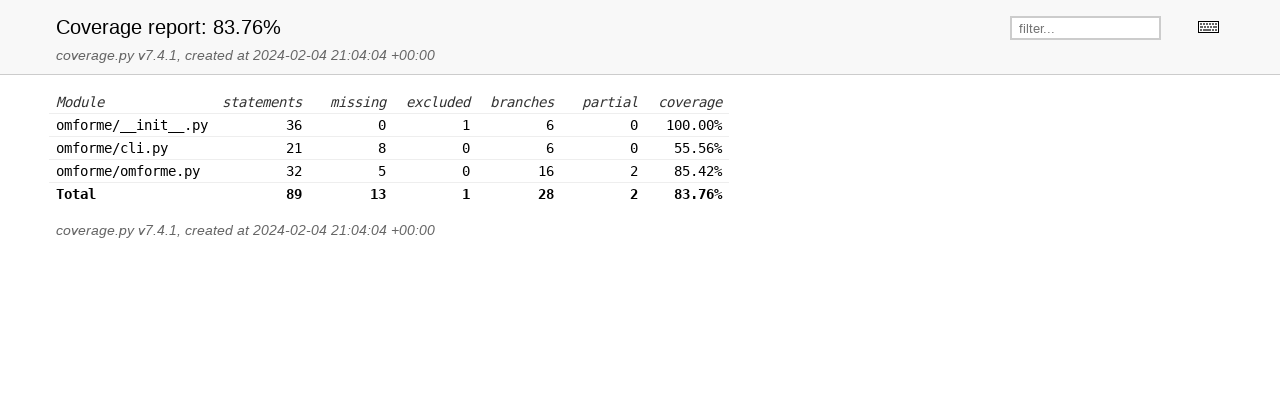

--- FILE ---
content_type: text/html
request_url: https://codes.dilettant.life/coverage/omforme/
body_size: 1310
content:
<!DOCTYPE html>
<html>
<head>
<meta http-equiv="Content-Type" content="text/html; charset=utf-8">
<meta name="version" content="build on c79891e5-aabf-3a83-95b9-588edcd8327f at 2024-02-04 21:04:04 +00:00">
<title>Coverage report</title>
<link rel="icon" sizes="32x32" href="favicon_32.png">
<link rel="stylesheet" href="style.css" type="text/css">
<script type="text/javascript" src="coverage_html.js" defer></script>
</head>
<body class="indexfile">
<header>
<div class="content">
<h1 title="build on c79891e5-aabf-3a83-95b9-588edcd8327f at 2024-02-04 21:04:04 +00:00" id="coverage-index">Coverage report:
<span class="pc_cov">83.76%</span>
</h1>
<aside id="help_panel_wrapper">
<input id="help_panel_state" type="checkbox">
<label for="help_panel_state">
<img id="keyboard_icon" src="keybd_closed.png" alt="Show/hide keyboard shortcuts" />
</label>
<div id="help_panel">
<p class="legend">Shortcuts on this page</p>
<div class="keyhelp">
<p>
<kbd>n</kbd>
<kbd>s</kbd>
<kbd>m</kbd>
<kbd>x</kbd>
<kbd>b</kbd>
<kbd>p</kbd>
<kbd>c</kbd>
&nbsp; change column sorting
</p>
<p>
<kbd>[</kbd>
<kbd>]</kbd>
&nbsp; prev/next file
</p>
<p>
<kbd>?</kbd> &nbsp; show/hide this help
</p>
</div>
</div>
</aside>
<form id="filter_container">
<input id="filter" type="text" value="" placeholder="filter..." />
</form>
<p class="text">
<a class="nav" href="https://coverage.readthedocs.io/en/7.4.1">coverage.py v7.4.1</a>,
created at 2024-02-04 21:04:04 +00:00
</p>
</div>
</header>
<main id="index">
<table class="index" data-sortable>
<thead>
<tr class="tablehead" title="Click to sort">
<th class="name left" aria-sort="none" data-shortcut="n">Module</th>
<th aria-sort="none" data-default-sort-order="descending" data-shortcut="s">statements</th>
<th aria-sort="none" data-default-sort-order="descending" data-shortcut="m">missing</th>
<th aria-sort="none" data-default-sort-order="descending" data-shortcut="x">excluded</th>
<th aria-sort="none" data-default-sort-order="descending" data-shortcut="b">branches</th>
<th aria-sort="none" data-default-sort-order="descending" data-shortcut="p">partial</th>
<th class="right" aria-sort="none" data-shortcut="c">coverage</th>
</tr>
</thead>
<tbody>
<tr class="file">
<td class="name left"><a href="d_88f275bf07f704ff___init___py.html">omforme/__init__.py</a></td>
<td>36</td>
<td>0</td>
<td>1</td>
<td>6</td>
<td>0</td>
<td class="right" data-ratio="42 42">100.00%</td>
</tr>
<tr class="file">
<td class="name left"><a href="d_88f275bf07f704ff_cli_py.html">omforme/cli.py</a></td>
<td>21</td>
<td>8</td>
<td>0</td>
<td>6</td>
<td>0</td>
<td class="right" data-ratio="15 27">55.56%</td>
</tr>
<tr class="file">
<td class="name left"><a href="d_88f275bf07f704ff_omforme_py.html">omforme/omforme.py</a></td>
<td>32</td>
<td>5</td>
<td>0</td>
<td>16</td>
<td>2</td>
<td class="right" data-ratio="41 48">85.42%</td>
</tr>
</tbody>
<tfoot>
<tr class="total">
<td class="name left">Total</td>
<td>89</td>
<td>13</td>
<td>1</td>
<td>28</td>
<td>2</td>
<td class="right" data-ratio="98 117">83.76%</td>
</tr>
</tfoot>
</table>
<p id="no_rows">
No items found using the specified filter.
</p>
</main>
<footer>
<div class="content">
<p>
<a class="nav" href="https://coverage.readthedocs.io/en/7.4.1">coverage.py v7.4.1</a>,
created at 2024-02-04 21:04:04 +00:00
</p>
</div>
<aside class="hidden">
<a id="prevFileLink" class="nav" href="d_88f275bf07f704ff_omforme_py.html"/>
<a id="nextFileLink" class="nav" href="d_88f275bf07f704ff___init___py.html"/>
<button type="button" class="button_prev_file" data-shortcut="["/>
<button type="button" class="button_next_file" data-shortcut="]"/>
<button type="button" class="button_show_hide_help" data-shortcut="?"/>
</aside>
</footer>
<script defer src="https://static.cloudflareinsights.com/beacon.min.js/vcd15cbe7772f49c399c6a5babf22c1241717689176015" integrity="sha512-ZpsOmlRQV6y907TI0dKBHq9Md29nnaEIPlkf84rnaERnq6zvWvPUqr2ft8M1aS28oN72PdrCzSjY4U6VaAw1EQ==" data-cf-beacon='{"version":"2024.11.0","token":"ae574e9133c54987a8945bada90f7817","r":1,"server_timing":{"name":{"cfCacheStatus":true,"cfEdge":true,"cfExtPri":true,"cfL4":true,"cfOrigin":true,"cfSpeedBrain":true},"location_startswith":null}}' crossorigin="anonymous"></script>
</body>
</html>


--- FILE ---
content_type: text/css
request_url: https://codes.dilettant.life/coverage/omforme/style.css
body_size: 2326
content:
@charset "UTF-8";
/* Licensed under the Apache License: http://www.apache.org/licenses/LICENSE-2.0 */
/* For details: https://github.com/nedbat/coveragepy/blob/master/NOTICE.txt */
/* Don't edit this .css file. Edit the .scss file instead! */
html, body, h1, h2, h3, p, table, td, th { margin: 0; padding: 0; border: 0; font-weight: inherit; font-style: inherit; font-size: 100%; font-family: inherit; vertical-align: baseline; }

body { font-family: -apple-system, BlinkMacSystemFont, "Segoe UI", Roboto, Ubuntu, Cantarell, "Helvetica Neue", sans-serif; font-size: 1em; background: #fff; color: #000; }

@media (prefers-color-scheme: dark) { body { background: #1e1e1e; } }

@media (prefers-color-scheme: dark) { body { color: #eee; } }

html > body { font-size: 16px; }

a:active, a:focus { outline: 2px dashed #007acc; }

p { font-size: .875em; line-height: 1.4em; }

table { border-collapse: collapse; }

td { vertical-align: top; }

table tr.hidden { display: none !important; }

p#no_rows { display: none; font-size: 1.2em; }

a.nav { text-decoration: none; color: inherit; }

a.nav:hover { text-decoration: underline; color: inherit; }

.hidden { display: none; }

header { background: #f8f8f8; width: 100%; z-index: 2; border-bottom: 1px solid #ccc; }

@media (prefers-color-scheme: dark) { header { background: black; } }

@media (prefers-color-scheme: dark) { header { border-color: #333; } }

header .content { padding: 1rem 3.5rem; }

header h2 { margin-top: .5em; font-size: 1em; }

header p.text { margin: .5em 0 -.5em; color: #666; font-style: italic; }

@media (prefers-color-scheme: dark) { header p.text { color: #aaa; } }

header.sticky { position: fixed; left: 0; right: 0; height: 2.5em; }

header.sticky .text { display: none; }

header.sticky h1, header.sticky h2 { font-size: 1em; margin-top: 0; display: inline-block; }

header.sticky .content { padding: 0.5rem 3.5rem; }

header.sticky .content p { font-size: 1em; }

header.sticky ~ #source { padding-top: 6.5em; }

main { position: relative; z-index: 1; }

footer { margin: 1rem 3.5rem; }

footer .content { padding: 0; color: #666; font-style: italic; }

@media (prefers-color-scheme: dark) { footer .content { color: #aaa; } }

#index { margin: 1rem 0 0 3.5rem; }

h1 { font-size: 1.25em; display: inline-block; }

#filter_container { float: right; margin: 0 2em 0 0; }

#filter_container input { width: 10em; padding: 0.2em 0.5em; border: 2px solid #ccc; background: #fff; color: #000; }

@media (prefers-color-scheme: dark) { #filter_container input { border-color: #444; } }

@media (prefers-color-scheme: dark) { #filter_container input { background: #1e1e1e; } }

@media (prefers-color-scheme: dark) { #filter_container input { color: #eee; } }

#filter_container input:focus { border-color: #007acc; }

header button { font-family: inherit; font-size: inherit; border: 1px solid; border-radius: .2em; color: inherit; padding: .1em .5em; margin: 1px calc(.1em + 1px); cursor: pointer; border-color: #ccc; }

@media (prefers-color-scheme: dark) { header button { border-color: #444; } }

header button:active, header button:focus { outline: 2px dashed #007acc; }

header button.run { background: #eeffee; }

@media (prefers-color-scheme: dark) { header button.run { background: #373d29; } }

header button.run.show_run { background: #dfd; border: 2px solid #00dd00; margin: 0 .1em; }

@media (prefers-color-scheme: dark) { header button.run.show_run { background: #373d29; } }

header button.mis { background: #ffeeee; }

@media (prefers-color-scheme: dark) { header button.mis { background: #4b1818; } }

header button.mis.show_mis { background: #fdd; border: 2px solid #ff0000; margin: 0 .1em; }

@media (prefers-color-scheme: dark) { header button.mis.show_mis { background: #4b1818; } }

header button.exc { background: #f7f7f7; }

@media (prefers-color-scheme: dark) { header button.exc { background: #333; } }

header button.exc.show_exc { background: #eee; border: 2px solid #808080; margin: 0 .1em; }

@media (prefers-color-scheme: dark) { header button.exc.show_exc { background: #333; } }

header button.par { background: #ffffd5; }

@media (prefers-color-scheme: dark) { header button.par { background: #650; } }

header button.par.show_par { background: #ffa; border: 2px solid #bbbb00; margin: 0 .1em; }

@media (prefers-color-scheme: dark) { header button.par.show_par { background: #650; } }

#help_panel, #source p .annotate.long { display: none; position: absolute; z-index: 999; background: #ffffcc; border: 1px solid #888; border-radius: .2em; color: #333; padding: .25em .5em; }

#source p .annotate.long { white-space: normal; float: right; top: 1.75em; right: 1em; height: auto; }

#help_panel_wrapper { float: right; position: relative; }

#keyboard_icon { margin: 5px; }

#help_panel_state { display: none; }

#help_panel { top: 25px; right: 0; padding: .75em; border: 1px solid #883; color: #333; }

#help_panel .keyhelp p { margin-top: .75em; }

#help_panel .legend { font-style: italic; margin-bottom: 1em; }

.indexfile #help_panel { width: 25em; }

.pyfile #help_panel { width: 18em; }

#help_panel_state:checked ~ #help_panel { display: block; }

kbd { border: 1px solid black; border-color: #888 #333 #333 #888; padding: .1em .35em; font-family: SFMono-Regular, Menlo, Monaco, Consolas, monospace; font-weight: bold; background: #eee; border-radius: 3px; }

#source { padding: 1em 0 1em 3.5rem; font-family: SFMono-Regular, Menlo, Monaco, Consolas, monospace; }

#source p { position: relative; white-space: pre; }

#source p * { box-sizing: border-box; }

#source p .n { float: left; text-align: right; width: 3.5rem; box-sizing: border-box; margin-left: -3.5rem; padding-right: 1em; color: #999; user-select: none; }

@media (prefers-color-scheme: dark) { #source p .n { color: #777; } }

#source p .n.highlight { background: #ffdd00; }

#source p .n a { margin-top: -4em; padding-top: 4em; text-decoration: none; color: #999; }

@media (prefers-color-scheme: dark) { #source p .n a { color: #777; } }

#source p .n a:hover { text-decoration: underline; color: #999; }

@media (prefers-color-scheme: dark) { #source p .n a:hover { color: #777; } }

#source p .t { display: inline-block; width: 100%; box-sizing: border-box; margin-left: -.5em; padding-left: 0.3em; border-left: 0.2em solid #fff; }

@media (prefers-color-scheme: dark) { #source p .t { border-color: #1e1e1e; } }

#source p .t:hover { background: #f2f2f2; }

@media (prefers-color-scheme: dark) { #source p .t:hover { background: #282828; } }

#source p .t:hover ~ .r .annotate.long { display: block; }

#source p .t .com { color: #008000; font-style: italic; line-height: 1px; }

@media (prefers-color-scheme: dark) { #source p .t .com { color: #6a9955; } }

#source p .t .key { font-weight: bold; line-height: 1px; }

#source p .t .str { color: #0451a5; }

@media (prefers-color-scheme: dark) { #source p .t .str { color: #9cdcfe; } }

#source p.mis .t { border-left: 0.2em solid #ff0000; }

#source p.mis.show_mis .t { background: #fdd; }

@media (prefers-color-scheme: dark) { #source p.mis.show_mis .t { background: #4b1818; } }

#source p.mis.show_mis .t:hover { background: #f2d2d2; }

@media (prefers-color-scheme: dark) { #source p.mis.show_mis .t:hover { background: #532323; } }

#source p.run .t { border-left: 0.2em solid #00dd00; }

#source p.run.show_run .t { background: #dfd; }

@media (prefers-color-scheme: dark) { #source p.run.show_run .t { background: #373d29; } }

#source p.run.show_run .t:hover { background: #d2f2d2; }

@media (prefers-color-scheme: dark) { #source p.run.show_run .t:hover { background: #404633; } }

#source p.exc .t { border-left: 0.2em solid #808080; }

#source p.exc.show_exc .t { background: #eee; }

@media (prefers-color-scheme: dark) { #source p.exc.show_exc .t { background: #333; } }

#source p.exc.show_exc .t:hover { background: #e2e2e2; }

@media (prefers-color-scheme: dark) { #source p.exc.show_exc .t:hover { background: #3c3c3c; } }

#source p.par .t { border-left: 0.2em solid #bbbb00; }

#source p.par.show_par .t { background: #ffa; }

@media (prefers-color-scheme: dark) { #source p.par.show_par .t { background: #650; } }

#source p.par.show_par .t:hover { background: #f2f2a2; }

@media (prefers-color-scheme: dark) { #source p.par.show_par .t:hover { background: #6d5d0c; } }

#source p .r { position: absolute; top: 0; right: 2.5em; font-family: -apple-system, BlinkMacSystemFont, "Segoe UI", Roboto, Ubuntu, Cantarell, "Helvetica Neue", sans-serif; }

#source p .annotate { font-family: -apple-system, BlinkMacSystemFont, "Segoe UI", Roboto, Ubuntu, Cantarell, "Helvetica Neue", sans-serif; color: #666; padding-right: .5em; }

@media (prefers-color-scheme: dark) { #source p .annotate { color: #ddd; } }

#source p .annotate.short:hover ~ .long { display: block; }

#source p .annotate.long { width: 30em; right: 2.5em; }

#source p input { display: none; }

#source p input ~ .r label.ctx { cursor: pointer; border-radius: .25em; }

#source p input ~ .r label.ctx::before { content: "▶ "; }

#source p input ~ .r label.ctx:hover { background: #e8f4ff; color: #666; }

@media (prefers-color-scheme: dark) { #source p input ~ .r label.ctx:hover { background: #0f3a42; } }

@media (prefers-color-scheme: dark) { #source p input ~ .r label.ctx:hover { color: #aaa; } }

#source p input:checked ~ .r label.ctx { background: #d0e8ff; color: #666; border-radius: .75em .75em 0 0; padding: 0 .5em; margin: -.25em 0; }

@media (prefers-color-scheme: dark) { #source p input:checked ~ .r label.ctx { background: #056; } }

@media (prefers-color-scheme: dark) { #source p input:checked ~ .r label.ctx { color: #aaa; } }

#source p input:checked ~ .r label.ctx::before { content: "▼ "; }

#source p input:checked ~ .ctxs { padding: .25em .5em; overflow-y: scroll; max-height: 10.5em; }

#source p label.ctx { color: #999; display: inline-block; padding: 0 .5em; font-size: .8333em; }

@media (prefers-color-scheme: dark) { #source p label.ctx { color: #777; } }

#source p .ctxs { display: block; max-height: 0; overflow-y: hidden; transition: all .2s; padding: 0 .5em; font-family: -apple-system, BlinkMacSystemFont, "Segoe UI", Roboto, Ubuntu, Cantarell, "Helvetica Neue", sans-serif; white-space: nowrap; background: #d0e8ff; border-radius: .25em; margin-right: 1.75em; text-align: right; }

@media (prefers-color-scheme: dark) { #source p .ctxs { background: #056; } }

#index { font-family: SFMono-Regular, Menlo, Monaco, Consolas, monospace; font-size: 0.875em; }

#index table.index { margin-left: -.5em; }

#index td, #index th { text-align: right; width: 5em; padding: .25em .5em; border-bottom: 1px solid #eee; }

@media (prefers-color-scheme: dark) { #index td, #index th { border-color: #333; } }

#index td.name, #index th.name { text-align: left; width: auto; }

#index th { font-style: italic; color: #333; cursor: pointer; }

@media (prefers-color-scheme: dark) { #index th { color: #ddd; } }

#index th:hover { background: #eee; }

@media (prefers-color-scheme: dark) { #index th:hover { background: #333; } }

#index th[aria-sort="ascending"], #index th[aria-sort="descending"] { white-space: nowrap; background: #eee; padding-left: .5em; }

@media (prefers-color-scheme: dark) { #index th[aria-sort="ascending"], #index th[aria-sort="descending"] { background: #333; } }

#index th[aria-sort="ascending"]::after { font-family: sans-serif; content: " ↑"; }

#index th[aria-sort="descending"]::after { font-family: sans-serif; content: " ↓"; }

#index td.name a { text-decoration: none; color: inherit; }

#index tr.total td, #index tr.total_dynamic td { font-weight: bold; border-top: 1px solid #ccc; border-bottom: none; }

#index tr.file:hover { background: #eee; }

@media (prefers-color-scheme: dark) { #index tr.file:hover { background: #333; } }

#index tr.file:hover td.name { text-decoration: underline; color: inherit; }

#scroll_marker { position: fixed; z-index: 3; right: 0; top: 0; width: 16px; height: 100%; background: #fff; border-left: 1px solid #eee; will-change: transform; }

@media (prefers-color-scheme: dark) { #scroll_marker { background: #1e1e1e; } }

@media (prefers-color-scheme: dark) { #scroll_marker { border-color: #333; } }

#scroll_marker .marker { background: #ccc; position: absolute; min-height: 3px; width: 100%; }

@media (prefers-color-scheme: dark) { #scroll_marker .marker { background: #444; } }


--- FILE ---
content_type: application/javascript
request_url: https://codes.dilettant.life/coverage/omforme/coverage_html.js
body_size: 5579
content:
// Licensed under the Apache License: http://www.apache.org/licenses/LICENSE-2.0
// For details: https://github.com/nedbat/coveragepy/blob/master/NOTICE.txt

// Coverage.py HTML report browser code.
/*jslint browser: true, sloppy: true, vars: true, plusplus: true, maxerr: 50, indent: 4 */
/*global coverage: true, document, window, $ */

coverage = {};

// General helpers
function debounce(callback, wait) {
    let timeoutId = null;
    return function(...args) {
        clearTimeout(timeoutId);
        timeoutId = setTimeout(() => {
            callback.apply(this, args);
        }, wait);
    };
};

function checkVisible(element) {
    const rect = element.getBoundingClientRect();
    const viewBottom = Math.max(document.documentElement.clientHeight, window.innerHeight);
    const viewTop = 30;
    return !(rect.bottom < viewTop || rect.top >= viewBottom);
}

function on_click(sel, fn) {
    const elt = document.querySelector(sel);
    if (elt) {
        elt.addEventListener("click", fn);
    }
}

// Helpers for table sorting
function getCellValue(row, column = 0) {
    const cell = row.cells[column]  // nosemgrep: eslint.detect-object-injection
    if (cell.childElementCount == 1) {
        const child = cell.firstElementChild
        if (child instanceof HTMLTimeElement && child.dateTime) {
            return child.dateTime
        } else if (child instanceof HTMLDataElement && child.value) {
            return child.value
        }
    }
    return cell.innerText || cell.textContent;
}

function rowComparator(rowA, rowB, column = 0) {
    let valueA = getCellValue(rowA, column);
    let valueB = getCellValue(rowB, column);
    if (!isNaN(valueA) && !isNaN(valueB)) {
        return valueA - valueB
    }
    return valueA.localeCompare(valueB, undefined, {numeric: true});
}

function sortColumn(th) {
    // Get the current sorting direction of the selected header,
    // clear state on other headers and then set the new sorting direction
    const currentSortOrder = th.getAttribute("aria-sort");
    [...th.parentElement.cells].forEach(header => header.setAttribute("aria-sort", "none"));
    if (currentSortOrder === "none") {
        th.setAttribute("aria-sort", th.dataset.defaultSortOrder || "ascending");
    } else {
        th.setAttribute("aria-sort", currentSortOrder === "ascending" ? "descending" : "ascending");
    }

    const column = [...th.parentElement.cells].indexOf(th)

    // Sort all rows and afterwards append them in order to move them in the DOM
    Array.from(th.closest("table").querySelectorAll("tbody tr"))
        .sort((rowA, rowB) => rowComparator(rowA, rowB, column) * (th.getAttribute("aria-sort") === "ascending" ? 1 : -1))
        .forEach(tr => tr.parentElement.appendChild(tr) );
}

// Find all the elements with data-shortcut attribute, and use them to assign a shortcut key.
coverage.assign_shortkeys = function () {
    document.querySelectorAll("[data-shortcut]").forEach(element => {
        document.addEventListener("keypress", event => {
            if (event.target.tagName.toLowerCase() === "input") {
                return; // ignore keypress from search filter
            }
            if (event.key === element.dataset.shortcut) {
                element.click();
            }
        });
    });
};

// Create the events for the filter box.
coverage.wire_up_filter = function () {
    // Cache elements.
    const table = document.querySelector("table.index");
    const table_body_rows = table.querySelectorAll("tbody tr");
    const no_rows = document.getElementById("no_rows");

    // Observe filter keyevents.
    document.getElementById("filter").addEventListener("input", debounce(event => {
        // Keep running total of each metric, first index contains number of shown rows
        const totals = new Array(table.rows[0].cells.length).fill(0);
        // Accumulate the percentage as fraction
        totals[totals.length - 1] = { "numer": 0, "denom": 0 };  // nosemgrep: eslint.detect-object-injection

        // Hide / show elements.
        table_body_rows.forEach(row => {
            if (!row.cells[0].textContent.includes(event.target.value)) {
                // hide
                row.classList.add("hidden");
                return;
            }

            // show
            row.classList.remove("hidden");
            totals[0]++;

            for (let column = 1; column < totals.length; column++) {
                // Accumulate dynamic totals
                cell = row.cells[column]  // nosemgrep: eslint.detect-object-injection
                if (column === totals.length - 1) {
                    // Last column contains percentage
                    const [numer, denom] = cell.dataset.ratio.split(" ");
                    totals[column]["numer"] += parseInt(numer, 10);  // nosemgrep: eslint.detect-object-injection
                    totals[column]["denom"] += parseInt(denom, 10);  // nosemgrep: eslint.detect-object-injection
                } else {
                    totals[column] += parseInt(cell.textContent, 10);  // nosemgrep: eslint.detect-object-injection
                }
            }
        });

        // Show placeholder if no rows will be displayed.
        if (!totals[0]) {
            // Show placeholder, hide table.
            no_rows.style.display = "block";
            table.style.display = "none";
            return;
        }

        // Hide placeholder, show table.
        no_rows.style.display = null;
        table.style.display = null;

        const footer = table.tFoot.rows[0];
        // Calculate new dynamic sum values based on visible rows.
        for (let column = 1; column < totals.length; column++) {
            // Get footer cell element.
            const cell = footer.cells[column];  // nosemgrep: eslint.detect-object-injection

            // Set value into dynamic footer cell element.
            if (column === totals.length - 1) {
                // Percentage column uses the numerator and denominator,
                // and adapts to the number of decimal places.
                const match = /\.([0-9]+)/.exec(cell.textContent);
                const places = match ? match[1].length : 0;
                const { numer, denom } = totals[column];  // nosemgrep: eslint.detect-object-injection
                cell.dataset.ratio = `${numer} ${denom}`;
                // Check denom to prevent NaN if filtered files contain no statements
                cell.textContent = denom
                    ? `${(numer * 100 / denom).toFixed(places)}%`
                    : `${(100).toFixed(places)}%`;
            } else {
                cell.textContent = totals[column];  // nosemgrep: eslint.detect-object-injection
            }
        }
    }));

    // Trigger change event on setup, to force filter on page refresh
    // (filter value may still be present).
    document.getElementById("filter").dispatchEvent(new Event("input"));
};

coverage.INDEX_SORT_STORAGE = "COVERAGE_INDEX_SORT_2";

// Loaded on index.html
coverage.index_ready = function () {
    coverage.assign_shortkeys();
    coverage.wire_up_filter();
    document.querySelectorAll("[data-sortable] th[aria-sort]").forEach(
        th => th.addEventListener("click", e => sortColumn(e.target))
    );

    // Look for a localStorage item containing previous sort settings:
    const stored_list = localStorage.getItem(coverage.INDEX_SORT_STORAGE);

    if (stored_list) {
        const {column, direction} = JSON.parse(stored_list);
        const th = document.querySelector("[data-sortable]").tHead.rows[0].cells[column];  // nosemgrep: eslint.detect-object-injection
        th.setAttribute("aria-sort", direction === "ascending" ? "descending" : "ascending");
        th.click()
    }

    // Watch for page unload events so we can save the final sort settings:
    window.addEventListener("unload", function () {
        const th = document.querySelector('[data-sortable] th[aria-sort="ascending"], [data-sortable] [aria-sort="descending"]');
        if (!th) {
            return;
        }
        localStorage.setItem(coverage.INDEX_SORT_STORAGE, JSON.stringify({
            column: [...th.parentElement.cells].indexOf(th),
            direction: th.getAttribute("aria-sort"),
        }));
    });

    on_click(".button_prev_file", coverage.to_prev_file);
    on_click(".button_next_file", coverage.to_next_file);

    on_click(".button_show_hide_help", coverage.show_hide_help);
};

// -- pyfile stuff --

coverage.LINE_FILTERS_STORAGE = "COVERAGE_LINE_FILTERS";

coverage.pyfile_ready = function () {
    // If we're directed to a particular line number, highlight the line.
    var frag = location.hash;
    if (frag.length > 2 && frag[1] === "t") {
        document.querySelector(frag).closest(".n").classList.add("highlight");
        coverage.set_sel(parseInt(frag.substr(2), 10));
    } else {
        coverage.set_sel(0);
    }

    on_click(".button_toggle_run", coverage.toggle_lines);
    on_click(".button_toggle_mis", coverage.toggle_lines);
    on_click(".button_toggle_exc", coverage.toggle_lines);
    on_click(".button_toggle_par", coverage.toggle_lines);

    on_click(".button_next_chunk", coverage.to_next_chunk_nicely);
    on_click(".button_prev_chunk", coverage.to_prev_chunk_nicely);
    on_click(".button_top_of_page", coverage.to_top);
    on_click(".button_first_chunk", coverage.to_first_chunk);

    on_click(".button_prev_file", coverage.to_prev_file);
    on_click(".button_next_file", coverage.to_next_file);
    on_click(".button_to_index", coverage.to_index);

    on_click(".button_show_hide_help", coverage.show_hide_help);

    coverage.filters = undefined;
    try {
        coverage.filters = localStorage.getItem(coverage.LINE_FILTERS_STORAGE);
    } catch(err) {}

    if (coverage.filters) {
        coverage.filters = JSON.parse(coverage.filters);
    }
    else {
        coverage.filters = {run: false, exc: true, mis: true, par: true};
    }

    for (cls in coverage.filters) {
        coverage.set_line_visibilty(cls, coverage.filters[cls]);  // nosemgrep: eslint.detect-object-injection
    }

    coverage.assign_shortkeys();
    coverage.init_scroll_markers();
    coverage.wire_up_sticky_header();

    document.querySelectorAll("[id^=ctxs]").forEach(
        cbox => cbox.addEventListener("click", coverage.expand_contexts)
    );

    // Rebuild scroll markers when the window height changes.
    window.addEventListener("resize", coverage.build_scroll_markers);
};

coverage.toggle_lines = function (event) {
    const btn = event.target.closest("button");
    const category = btn.value
    const show = !btn.classList.contains("show_" + category);
    coverage.set_line_visibilty(category, show);
    coverage.build_scroll_markers();
    coverage.filters[category] = show;
    try {
        localStorage.setItem(coverage.LINE_FILTERS_STORAGE, JSON.stringify(coverage.filters));
    } catch(err) {}
};

coverage.set_line_visibilty = function (category, should_show) {
    const cls = "show_" + category;
    const btn = document.querySelector(".button_toggle_" + category);
    if (btn) {
        if (should_show) {
            document.querySelectorAll("#source ." + category).forEach(e => e.classList.add(cls));
            btn.classList.add(cls);
        }
        else {
            document.querySelectorAll("#source ." + category).forEach(e => e.classList.remove(cls));
            btn.classList.remove(cls);
        }
    }
};

// Return the nth line div.
coverage.line_elt = function (n) {
    return document.getElementById("t" + n)?.closest("p");
};

// Set the selection.  b and e are line numbers.
coverage.set_sel = function (b, e) {
    // The first line selected.
    coverage.sel_begin = b;
    // The next line not selected.
    coverage.sel_end = (e === undefined) ? b+1 : e;
};

coverage.to_top = function () {
    coverage.set_sel(0, 1);
    coverage.scroll_window(0);
};

coverage.to_first_chunk = function () {
    coverage.set_sel(0, 1);
    coverage.to_next_chunk();
};

coverage.to_prev_file = function () {
    window.location = document.getElementById("prevFileLink").href;
}

coverage.to_next_file = function () {
    window.location = document.getElementById("nextFileLink").href;
}

coverage.to_index = function () {
    location.href = document.getElementById("indexLink").href;
}

coverage.show_hide_help = function () {
    const helpCheck = document.getElementById("help_panel_state")
    helpCheck.checked = !helpCheck.checked;
}

// Return a string indicating what kind of chunk this line belongs to,
// or null if not a chunk.
coverage.chunk_indicator = function (line_elt) {
    const classes = line_elt?.className;
    if (!classes) {
        return null;
    }
    const match = classes.match(/\bshow_\w+\b/);
    if (!match) {
        return null;
    }
    return match[0];
};

coverage.to_next_chunk = function () {
    const c = coverage;

    // Find the start of the next colored chunk.
    var probe = c.sel_end;
    var chunk_indicator, probe_line;
    while (true) {
        probe_line = c.line_elt(probe);
        if (!probe_line) {
            return;
        }
        chunk_indicator = c.chunk_indicator(probe_line);
        if (chunk_indicator) {
            break;
        }
        probe++;
    }

    // There's a next chunk, `probe` points to it.
    var begin = probe;

    // Find the end of this chunk.
    var next_indicator = chunk_indicator;
    while (next_indicator === chunk_indicator) {
        probe++;
        probe_line = c.line_elt(probe);
        next_indicator = c.chunk_indicator(probe_line);
    }
    c.set_sel(begin, probe);
    c.show_selection();
};

coverage.to_prev_chunk = function () {
    const c = coverage;

    // Find the end of the prev colored chunk.
    var probe = c.sel_begin-1;
    var probe_line = c.line_elt(probe);
    if (!probe_line) {
        return;
    }
    var chunk_indicator = c.chunk_indicator(probe_line);
    while (probe > 1 && !chunk_indicator) {
        probe--;
        probe_line = c.line_elt(probe);
        if (!probe_line) {
            return;
        }
        chunk_indicator = c.chunk_indicator(probe_line);
    }

    // There's a prev chunk, `probe` points to its last line.
    var end = probe+1;

    // Find the beginning of this chunk.
    var prev_indicator = chunk_indicator;
    while (prev_indicator === chunk_indicator) {
        probe--;
        if (probe <= 0) {
            return;
        }
        probe_line = c.line_elt(probe);
        prev_indicator = c.chunk_indicator(probe_line);
    }
    c.set_sel(probe+1, end);
    c.show_selection();
};

// Returns 0, 1, or 2: how many of the two ends of the selection are on
// the screen right now?
coverage.selection_ends_on_screen = function () {
    if (coverage.sel_begin === 0) {
        return 0;
    }

    const begin = coverage.line_elt(coverage.sel_begin);
    const end = coverage.line_elt(coverage.sel_end-1);

    return (
        (checkVisible(begin) ? 1 : 0)
        + (checkVisible(end) ? 1 : 0)
    );
};

coverage.to_next_chunk_nicely = function () {
    if (coverage.selection_ends_on_screen() === 0) {
        // The selection is entirely off the screen:
        // Set the top line on the screen as selection.

        // This will select the top-left of the viewport
        // As this is most likely the span with the line number we take the parent
        const line = document.elementFromPoint(0, 0).parentElement;
        if (line.parentElement !== document.getElementById("source")) {
            // The element is not a source line but the header or similar
            coverage.select_line_or_chunk(1);
        } else {
            // We extract the line number from the id
            coverage.select_line_or_chunk(parseInt(line.id.substring(1), 10));
        }
    }
    coverage.to_next_chunk();
};

coverage.to_prev_chunk_nicely = function () {
    if (coverage.selection_ends_on_screen() === 0) {
        // The selection is entirely off the screen:
        // Set the lowest line on the screen as selection.

        // This will select the bottom-left of the viewport
        // As this is most likely the span with the line number we take the parent
        const line = document.elementFromPoint(document.documentElement.clientHeight-1, 0).parentElement;
        if (line.parentElement !== document.getElementById("source")) {
            // The element is not a source line but the header or similar
            coverage.select_line_or_chunk(coverage.lines_len);
        } else {
            // We extract the line number from the id
            coverage.select_line_or_chunk(parseInt(line.id.substring(1), 10));
        }
    }
    coverage.to_prev_chunk();
};

// Select line number lineno, or if it is in a colored chunk, select the
// entire chunk
coverage.select_line_or_chunk = function (lineno) {
    var c = coverage;
    var probe_line = c.line_elt(lineno);
    if (!probe_line) {
        return;
    }
    var the_indicator = c.chunk_indicator(probe_line);
    if (the_indicator) {
        // The line is in a highlighted chunk.
        // Search backward for the first line.
        var probe = lineno;
        var indicator = the_indicator;
        while (probe > 0 && indicator === the_indicator) {
            probe--;
            probe_line = c.line_elt(probe);
            if (!probe_line) {
                break;
            }
            indicator = c.chunk_indicator(probe_line);
        }
        var begin = probe + 1;

        // Search forward for the last line.
        probe = lineno;
        indicator = the_indicator;
        while (indicator === the_indicator) {
            probe++;
            probe_line = c.line_elt(probe);
            indicator = c.chunk_indicator(probe_line);
        }

        coverage.set_sel(begin, probe);
    }
    else {
        coverage.set_sel(lineno);
    }
};

coverage.show_selection = function () {
    // Highlight the lines in the chunk
    document.querySelectorAll("#source .highlight").forEach(e => e.classList.remove("highlight"));
    for (let probe = coverage.sel_begin; probe < coverage.sel_end; probe++) {
        coverage.line_elt(probe).querySelector(".n").classList.add("highlight");
    }

    coverage.scroll_to_selection();
};

coverage.scroll_to_selection = function () {
    // Scroll the page if the chunk isn't fully visible.
    if (coverage.selection_ends_on_screen() < 2) {
        const element = coverage.line_elt(coverage.sel_begin);
        coverage.scroll_window(element.offsetTop - 60);
    }
};

coverage.scroll_window = function (to_pos) {
    window.scroll({top: to_pos, behavior: "smooth"});
};

coverage.init_scroll_markers = function () {
    // Init some variables
    coverage.lines_len = document.querySelectorAll("#source > p").length;

    // Build html
    coverage.build_scroll_markers();
};

coverage.build_scroll_markers = function () {
    const temp_scroll_marker = document.getElementById("scroll_marker")
    if (temp_scroll_marker) temp_scroll_marker.remove();
    // Don't build markers if the window has no scroll bar.
    if (document.body.scrollHeight <= window.innerHeight) {
        return;
    }

    const marker_scale = window.innerHeight / document.body.scrollHeight;
    const line_height = Math.min(Math.max(3, window.innerHeight / coverage.lines_len), 10);

    let previous_line = -99, last_mark, last_top;

    const scroll_marker = document.createElement("div");
    scroll_marker.id = "scroll_marker";
    document.getElementById("source").querySelectorAll(
        "p.show_run, p.show_mis, p.show_exc, p.show_exc, p.show_par"
    ).forEach(element => {
        const line_top = Math.floor(element.offsetTop * marker_scale);
        const line_number = parseInt(element.querySelector(".n a").id.substr(1));

        if (line_number === previous_line + 1) {
            // If this solid missed block just make previous mark higher.
            last_mark.style.height = `${line_top + line_height - last_top}px`;
        } else {
            // Add colored line in scroll_marker block.
            last_mark = document.createElement("div");
            last_mark.id = `m${line_number}`;
            last_mark.classList.add("marker");
            last_mark.style.height = `${line_height}px`;
            last_mark.style.top = `${line_top}px`;
            scroll_marker.append(last_mark);
            last_top = line_top;
        }

        previous_line = line_number;
    });

    // Append last to prevent layout calculation
    document.body.append(scroll_marker);
};

coverage.wire_up_sticky_header = function () {
    const header = document.querySelector("header");
    const header_bottom = (
        header.querySelector(".content h2").getBoundingClientRect().top -
        header.getBoundingClientRect().top
    );

    function updateHeader() {
        if (window.scrollY > header_bottom) {
            header.classList.add("sticky");
        } else {
            header.classList.remove("sticky");
        }
    }

    window.addEventListener("scroll", updateHeader);
    updateHeader();
};

coverage.expand_contexts = function (e) {
    var ctxs = e.target.parentNode.querySelector(".ctxs");

    if (!ctxs.classList.contains("expanded")) {
        var ctxs_text = ctxs.textContent;
        var width = Number(ctxs_text[0]);
        ctxs.textContent = "";
        for (var i = 1; i < ctxs_text.length; i += width) {
            key = ctxs_text.substring(i, i + width).trim();
            ctxs.appendChild(document.createTextNode(contexts[key]));
            ctxs.appendChild(document.createElement("br"));
        }
        ctxs.classList.add("expanded");
    }
};

document.addEventListener("DOMContentLoaded", () => {
    if (document.body.classList.contains("indexfile")) {
        coverage.index_ready();
    } else {
        coverage.pyfile_ready();
    }
});
